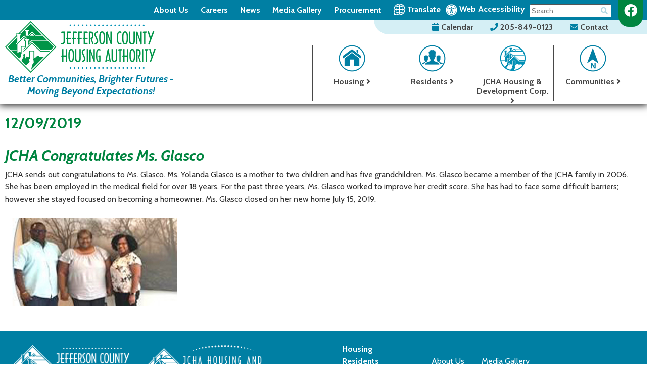

--- FILE ---
content_type: text/html; charset=UTF-8
request_url: https://www.jcha.com/news-view?id=53
body_size: 7615
content:
<!DOCTYPE html>
<html lang="en">
    <head><meta property="og:title" content="JCHA Congratulates Ms. Glasco" /><meta property="og:url" content="https://www.jcha.com/news-view?id=53" /><meta property="og:type" content="article" /><meta property="og:image" content="https://www.jcha.com/plugins/show_image.php?id=1091&type=min200" /><meta property="og:description" content="JCHA sends out congratulations to Ms. Glasco. Ms. Yolanda Glasco is a mother to two children and has five grandchildren. Ms. Glasco ..." />
		
		<script async src="https://www.googletagmanager.com/gtag/js?id=G-H8HGZ248DC"></script>
		<script>
		  window.dataLayer = window.dataLayer || [];
		  function gtag(){dataLayer.push(arguments);}
		  gtag('js', new Date());

		  gtag('config', 'G-H8HGZ248DC');
		</script>
    	
        <!-- Generated 2026-01-19 10:31:39 -->
        
        <meta charset="utf-8">
        <meta http-equiv="X-UA-Compatible" content="IE=edge">
        <meta name="viewport" content="width=device-width, initial-scale=1.0">   
		<meta name="theme-color" content="#007fa3">
        <meta property="fb:app_id" content="623428984457264" />   
         
        <title>JCHA Congratulates Ms. Glasco (12/09/2019) - News - Affordable Housing | Jefferson County Housing Authority | Jefferson County, AL</title>
                
		<link rel="apple-touch-icon" sizes="57x57" href="/templates/jcha.com/images/favicons/apple-icon-57x57.png?v=1.0.1">
		<link rel="apple-touch-icon" sizes="60x60" href="/templates/jcha.com/images/favicons/apple-icon-60x60.png?v=1.0.1">
		<link rel="apple-touch-icon" sizes="72x72" href="/templates/jcha.com/images/favicons/apple-icon-72x72.png?v=1.0.1">
		<link rel="apple-touch-icon" sizes="76x76" href="/templates/jcha.com/images/favicons/apple-icon-76x76.png?v=1.0.1">
		<link rel="apple-touch-icon" sizes="114x114" href="/templates/jcha.com/images/favicons/apple-icon-114x114.png?v=1.0.1">
		<link rel="apple-touch-icon" sizes="120x120" href="/templates/jcha.com/images/favicons/apple-icon-120x120.png?v=1.0.1">
		<link rel="apple-touch-icon" sizes="144x144" href="/templates/jcha.com/images/favicons/apple-icon-144x144.png?v=1.0.1">
		<link rel="apple-touch-icon" sizes="152x152" href="/templates/jcha.com/images/favicons/apple-icon-152x152.png?v=1.0.1">
		<link rel="apple-touch-icon" sizes="180x180" href="/templates/jcha.com/images/favicons/apple-icon-180x180.png?v=1.0.1">
		<link rel="icon" type="image/png" sizes="192x192"  href="/templates/jcha.com/images/favicons/android-icon-192x192.png?v=1.0.1">
		<link rel="icon" type="image/png" sizes="32x32" href="/templates/jcha.com/images/favicons/favicon-32x32.png?v=1.0.1">
		<link rel="icon" type="image/png" sizes="96x96" href="/templates/jcha.com/images/favicons/favicon-96x96.png?v=1.0.1">
		<link rel="icon" type="image/png" sizes="16x16" href="/templates/jcha.com/images/favicons/favicon-16x16.png?v=1.0.1">
		<meta name="msapplication-TileColor" content="#ffffff">
		<meta name="msapplication-TileImage" content="/templates/jcha.com/images/favicons/ms-icon-144x144.png?v=1.0.1">
		<meta name="theme-color" content="#ffffff">
        <link rel="shortcut icon" type="image/x-icon" href="/favicon.ico?v=1.0.1"/>

        <link rel="stylesheet" href="templates/jcha.com/css/lib.css?v=1.0.3">
        <link rel="stylesheet" href="templates/jcha.com/css/styles.css?v=3.3">
        
        <link href="https://fonts.googleapis.com/css?family=Cabin+Condensed:400,700%7CCabin:400,400i,500,700,700i" rel="stylesheet">
        <link rel="stylesheet" href="https://use.fontawesome.com/releases/v5.9.0/css/all.css">
		        
        <script src="https://ajax.googleapis.com/ajax/libs/jquery/2.2.4/jquery.min.js"></script>
                                
    <style type="text/css">
#cms_body_content a:active,
#cms_body_content a:hover,
#cms_body_content a:link,
#cms_body_content a:visited { 
	color:#000000;
}
.press_fix_height {
	display: none;
}
</style></head>
    
   	<body>
		   
		<div id="skipToContent"><a href='#interior'>Skip to Main Content</a></div>
		
				

<script>
		
	$(document).ready(function()
	{
		buildMasterMenu();
	});

	var clickedname="";
	function buildMasterMenu()
	{
		$('#mobile-menu-body').html("<li class='ease'><a href='/' class='block'>Home</a></li><li class='ease' tabindex='0' onkeypress='if(event.keyCode == 13){clickMenu(2)}' onclick='clickMenu(2)' ><span><strong>Housing <i class='fa fa-angle-right'></i></strong></span></li></ul><li class='ease' tabindex='0' onkeypress='if(event.keyCode == 13){clickMenu(9)}' onclick='clickMenu(9)' ><span><strong>Residents <i class='fa fa-angle-right'></i></strong></span></li></ul><li class='ease' tabindex='0' onkeypress='if(event.keyCode == 13){clickMenu(30)}' onclick='clickMenu(30)' ><span><strong>JCHA Housing &amp; Development Corp. <i class='fa fa-angle-right'></i></strong></span></li></ul><li class='ease'><a href='/locations'><strong>Communities</strong></a></li></ul><li class='ease'><a href='/signup'><strong>Sign Up for News</strong></a></li></ul><li class='ease'><a href='/apply-now'>Portal - Apply Now</a></li></ul><li class='ease'><a href='/landlord-portal'>Portal - Landlords</a></li></ul><li class='ease'><a href='/board-pages'>Portal - Board</a></li></ul><li class='ease'><a href='/staff-pages'>Portal - Staff</a></li></ul><li class='ease' tabindex='0' onkeypress='if(event.keyCode == 13){clickMenu(3)}' onclick='clickMenu(3)' ><span>About Us <i class='fa fa-angle-right'></i></span></li></ul><li class='ease'><a href='/calendar'>Calendar</a></li></ul><li class='ease' tabindex='0' onkeypress='if(event.keyCode == 13){clickMenu(4)}' onclick='clickMenu(4)' ><span>Careers <i class='fa fa-angle-right'></i></span></li></ul><li class='ease'><a href='/news'>News</a></li></ul><li class='ease'><a href='/media'>Media Gallery</a></li></ul><li class='ease' tabindex='0' onkeypress='if(event.keyCode == 13){clickMenu(6)}' onclick='clickMenu(6)' ><span>Procurement <i class='fa fa-angle-right'></i></span></li></ul><li class='ease'><a href='/contact'>Contact</a></li></ul>");
	}

	function buildMenu(data)
	{
		var object = data;

		console.log(data);

		var sortedArray = [];

		for(var link in object['children'])
		{
			sortedArray.push({'link':link,'name':object['children'][link]});
		}
//
//		sortedArray.sort(function(a, b) 
//		{
//		  var nameA = a.name.toUpperCase(); // ignore upper and lowercase
//		  var nameB = b.name.toUpperCase(); // ignore upper and lowercase
//		  if (nameA < nameB) {
//			return -1;
//		  }
//		  if (nameA > nameB) {
//			return 1;
//		  }
//
//		  // names must be equal
//		  return 0;
//		});

		object['children'] = sortedArray;
		var nodes ="<ul>";

		if(object['links'] != "")
		{
			var str = object['links'];
			str = str.split(">");
			nodes += "<li class='ease' onkeypress='if(event.keyCode == 13){clickMenu("+str[str.length-2]+")}' onclick='clickMenu("+str[str.length-2]+")' tabindex='0'><span> <i  class='fa fa-angle-left'></i> Back</span></li>"; 
		}
		else{
			nodes += "<li class='ease' onkeypress='if(event.keyCode == 13){clickMenu(-1)}' onclick='clickMenu(-1)' tabindex='0'><span><i  class='fa fa-angle-left'></i> Back</span></li>"; 
		}
		nodes+= "<li class='ease'><a href='/"+object['old_link']+"'>"+object['old_title']+"</a></li>"


		for(var link in object['children'])
		{
			var name = object['children'][link].name;
			if(data['sub_pages_'+object['children_id'][name]] != 0)
			{
				nodes += "<li class='ease' onkeypress='if(event.keyCode == 13){clickMenu("+object['children_id'][object['children'][link].name]+")}' onclick='clickMenu("+object['children_id'][object['children'][link].name]+")' tabindex='0'><span>"+object['children'][link].name+" <i class='fa fa-angle-right'></i></span></li>";
			}
			else
			{
				nodes += "<li class='ease'><a href='/"+object['children'][link].link+"'>"+object['children'][link].name+"</a></li>";
			}
		}
		nodes +="</ul>"
		$('#mobile-menu-body').html(nodes);

	}

	function clickMenu(clickid)
	{	
		if(clickid == 0){
			return;
		}

		if(clickid==-1){
			buildMasterMenu()
			return;
		}
		//CurrentMobileItem
		page_id = clickid;
		$.ajax({
		  url: "/ajax/ajax.php",
		  method: "POST",
		  data: { 'id' : page_id },
		  dataType: 'json'
		}).fail(function(jqXHR, textStatus){
		}).done(function(data) 
		{
			buildMenu(data);
		});
	}

</script>

<nav id="mobile-menu" class="menu push-menu-left gradient">
	<div class="close-menu" tabindex='0'><i class="fa fa-times-circle"></i></div>
	<ul  id="mobile-menu-body"></ul>
</nav>
<div style="clear:both;"></div>		
		<div id="wrapper">
			
			<div style="position:relative;box-shadow:0 0 15px 2px #000000;z-index:2;">
	<header>

		<div id="mobile-top" class="show-for-medium-down text-center">

			<div class="row">

				<div class="small-2 medium-1 columns text-center ease">
					<div id="menu-trigger" class="nav-toggler toggle-push-left" tabindex='0'>
						<div class="menu-bar"></div>
						<div class="menu-bar"></div>
						<div class="menu-bar"></div>
						<div>menu</div>
					</div>
				</div>

				<div class="small-8 medium-10 columns column-padding text-center ease">
					<a href="/">
						<img src="/templates/jcha.com/images/logos/logo.png" alt="Jefferson County Housing Authority" />
					</a>
				</div>

				<div class="small-2 medium-1 columns text-center ease">
					<div id="mobileSearchTrigger" tabindex="0" role="button" aria-label="Open the search form."><i class="fas fa-search" aria-hidden="true"></i></div>
				</div>

			</div>

			<div id="mobile-motto" class="text-center">Better Communities, Brighter Futures - <div>Moving Beyond Expectations!</div></div>

		</div>

		<div id="mobile-sticky-top" class="text-center">

			<div class="menu-trigger nav-toggler toggle-push-left2">
				<div class="menu-bar"></div>
				<div class="menu-bar"></div>
				<div class="menu-bar"></div>
				<div>menu</div>
			</div>

			<a href="/">
				<img id="sticky-mobile-logo" src="/templates/jcha.com/images/logos/sticky-mobile-logo.png" alt="Jefferson County Housing Authority"/>
			</a>

		</div>
		<script>
			var displayed = false;
			$(window).scroll(function()
			{


				if(window.scrollY > 70){
					$("#mobile-sticky-top").css("display", "block");
					if(displayed === false){
						$("#mobile-sticky-top").animate({paddingTop:25}).delay(100).animate({paddingTop:5});
						$("#mobile-sticky-top > .menu-trigger").animate({paddingTop:20}).delay(100).animate({paddingTop:0});
						displayed = true;
					}
				}
				else if(window.scrollY < 70){
					displayed = false;
					$("#mobile-sticky-top").css("display", "none");
				}
			});
		</script>

		<div id="top-row" class="row">

			<nav id="top-nav" class="bold">

				<ul class="sf-menu">
					<li><a href="/about-us" class="underlineHover block">About Us</a>
						<ul style="left:-77px; top:100%;">
							<li class="ease"><a class="block noUnderline" href="/message-from-the-ED">A Message from the Executive Director</a></li>
<li class="ease"><a class="block noUnderline" href="/admissions-and-continued-occupancy">Admissions & Continued Occupancy Policy</a></li>
<li class="ease"><a class="block noUnderline" href="/annual-plan">Annual PHA Plan</a></li>
<li class="ease"><a class="block noUnderline" href="/by-laws">Bylaws</a></li>
<li class="ease"><a class="block noUnderline" href="/careers">Careers</a></li>
<li class="ease"><a class="block noUnderline" href="/board-of-commissioners">JCHA Board of Commissioners</a></li>
<li class="ease"><a class="block noUnderline" href="/procurement">Procurement</a></li>
<li class="ease"><a class="block noUnderline" href="/residents">Residents</a></li>
<li class="ease"><a class="block noUnderline" href="/staff">Staff</a></li>
						</ul>
					</li>
					<li><a href="/careers" class="underlineHover block">Careers</a>
						<ul style="left:-85px;top:100%;">
							<li class="ease"><a class="block noUnderline" href="/assistant-property-manager">Assistant Property Manager</a></li>
<li class="ease"><a class="block noUnderline" href="/maintenance-mechanic">Maintenance Mechanic</a></li>
<li class="ease"><a class="block noUnderline" href="/property-manager">Property Manager</a></li>
						</ul>
					</li>

					<li><a href="/news" class="underlineHover block">News</a></li>
					<li><a href="/media" class="underlineHover block">Media Gallery</a></li>
					<li><a href="/procurement" class="underlineHover block">Procurement</a>
						<ul style="left:-65px;top:100%;">
							<li class="ease"><a class="block noUnderline" href="/bid-and-solicitations">Bids & Solicitations</a></li>
<li class="ease"><a class="block noUnderline" href="/procurement-forms">Forms</a></li>
<li class="ease"><a class="block noUnderline" href="/procurement-guidelines">Guidelines</a></li>
<li class="ease"><a class="block noUnderline" href="/section-3-registry">Section 3 Registry</a></li>
<li class="ease"><a class="block noUnderline" href="/vendor-registration">Vendor Registration</a></li>
						</ul>
					</li>
				</ul>

			</nav>
			
			<div id="mobileSearchRow" class="row"><form action="/search.php" name="form_search" class="relative">
	<input type="hidden" name="search" value="1" aria-hidden="true">
	<input type="text" id="search-input2" class="search-input2 query2 relative" name="query" placeholder="Search" onFocus="$('.query2').val(''); $('.search-submit2').removeAttr('disabled');" aria-label="Search this site 2" autocomplete="off">
	<button aria-label="Site Search 2" type="submit" name="submit" value="1" class="search-button2 pointer search-submit2" onclick="if($('.query2').val() == '') { return false; }"><i class="fa fa-search gray" aria-hidden="true"></i></button>
</form></div>

			<div id="translate-search">
				<div id="translate-box" class="underlineHover">
					<a href="https://translate.google.com/translate?hl=&sl=en&tl=es&u=https://www.jcha.com/site-map" target="_blank" rel="noopener" class="noUnderline">
						<svg data-name="Layer 1" xmlns="http://www.w3.org/2000/svg" viewBox="0 0 139.7 140">
						  <title>Translate-Vector</title>
						  <g>
							<path d="M69.85,0A69.94,69.94,0,0,0,0,69.85a69.12,69.12,0,0,0,9.18,34.57L.66,134.16a4.75,4.75,0,0,0,1.26,4.52A4.33,4.33,0,0,0,5,140a2.66,2.66,0,0,0,1.35-.27l29.86-8.47a73.15,73.15,0,0,0,33.63,8.43A69.85,69.85,0,1,0,69.85,0ZM18,105.21a4.14,4.14,0,0,0-.4-3.64A62.19,62.19,0,0,1,8.8,69.85a61.05,61.05,0,1,1,61.05,61,61.92,61.92,0,0,1-30.6-8.14,4.29,4.29,0,0,0-2.28-.68,2.68,2.68,0,0,0-1.34.26l-24.4,6.89Z" style="fill: #ffffff"/>
							<path d="M50.67,123.42a3.18,3.18,0,0,0,2.44,1.22,2.61,2.61,0,0,0,1.82-.61,3,3,0,0,0,.46-4.26,73.59,73.59,0,0,1-7.91-11.87H66.81v13.69a3,3,0,1,0,6.08,0V107.9H91.46a83,83,0,0,1-7.3,11.87,3.09,3.09,0,0,0,.45,4.26,2.92,2.92,0,0,0,1.83.61,3.2,3.2,0,0,0,2.44-1.22,85.25,85.25,0,0,0,9.28-15.52h11.26a3,3,0,1,0,0-6.09H100.9a92.81,92.81,0,0,0,6.7-28.92h14a3,3,0,0,0,0-6.09H107.75a79.21,79.21,0,0,0-5.94-28.92h7.61a3,3,0,1,0,0-6.09H99.07A89.17,89.17,0,0,0,89,16.27a3,3,0,1,0-4.72,3.81A73.15,73.15,0,0,1,92.22,32H72.89V18.25a3,3,0,1,0-6.08,0V32H48.24a82.29,82.29,0,0,1,7.3-11.87,3,3,0,1,0-4.72-3.81,85.25,85.25,0,0,0-9.28,15.52H30.28a3,3,0,1,0,0,6.09H38.8A92.81,92.81,0,0,0,32.1,66.8h-14a3,3,0,0,0,0,6.09H32a79.21,79.21,0,0,0,5.94,28.92H30.28a3,3,0,1,0,0,6.09H40.63A88.8,88.8,0,0,0,50.67,123.42ZM72.89,37.88H95.27a71,71,0,0,1,6.54,28.92H72.89Zm0,35h28.77a78.78,78.78,0,0,1-2.59,15.37,106.87,106.87,0,0,1-4.72,13.55H72.89ZM40.63,51.43a106.87,106.87,0,0,1,4.72-13.55H66.81V66.8H38A78.78,78.78,0,0,1,40.63,51.43ZM66.81,72.89v28.92H44.43a71,71,0,0,1-6.54-28.92Z" style="fill: #ffffff"/>
						  </g>
						</svg>
						<strong>Translate</strong>
					</a>
				</div>
				<div id="accessibilityContainer">
					<a href="/copycred#accessibility" class="underlineHover">
						<img id="web-accessibility" src="/templates/jcha.com/images/web-accessibility.svg" alt="Click here to view our accessibility page." /><strong>Web Accessibility</strong>
					</a>
				</div>
				<div id="search-box" class="hide-for-medium-down"><form action="/search.php" name="form_search">
	<input type="hidden" name="search" value="1">
	<input id="sitename" type="text" name="sitename" class="searcher" aria-label="Searcher">
	<input type="text" id="search-input" class="search-input query" name="query" placeholder="Search" onFocus="$('.query').val(''); $('.search-submit').removeAttr('disabled');" aria-label="Search This Site">
	<button type="submit" name="submit" value="1" class="search-button pointer search-submit" disabled="disabled" onclick="if($('.query').val() == '') { return false; }" aria-label="Button for searching the site"><i class="fa fa-search gray"></i></button>
</form></div>
			</div>

		</div>

		<div id="bottom-row" class="row">

			<div class="large-4 xlarge-6 columns hide-for-medium-down">
				<a href="/" class="noUnderline">
					<img src="/templates/jcha.com/images/logos/logo.png" id="desktop-logo" alt="Jefferson County Housing Authority"/>
				</a>
				<span id="motto" class="text-center">Better Communities, Brighter Futures -<br>Moving Beyond Expectations!</span>
			</div>

			<div class="large-8 xlarge-6 columns text-right">

				<div id="contact-strip">
					<span>
						<a href="/calendar" class="underlineHover">
							<i class="fa fa-calendar" aria-hidden="true"></i> Calendar
						</a>
					</span>
					<span>
						<a href="tel:205-849-0123" class="underlineHover">
							<i class="fa fa-phone" aria-hidden="true"></i> 205-849-0123						</a>
					</span>
					<span>
						<a href="/contact" class="underlineHover">
							<i class="fa fa-envelope" aria-hidden="true"></i> Contact
						</a>
					</span>
				</div>

				<nav id="bottom-nav" class="bold">

					<div class="row show-for-medium-down text-center relative">

						<div class="small-4 columns border-bottom">
							<a href="/housing" class="scale ease noUnderline block" style="padding:5px 0;">
								<img src="/templates/jcha.com/images/icons/housing-icon.png" alt="" class="blockSmall"/>
								<p style="margin:0;">Housing <i class="fas fa-angle-right" aria-hidden="true"></i></p>
							</a>
						</div>

						<div class="small-4 columns border-bottom">
							<a href="/residents" class="scale ease noUnderline border-left block" style="padding:5px 0;">
								<img src="/templates/jcha.com/images/icons/residents-icon.png" alt="" class="blockSmall"/>
								<p style="margin:0;">Residents <i class="fas fa-angle-right" aria-hidden="true"></i></p>
							</a>
						</div>

						<div class="small-4 columns">
							<a href="/locations" class="scale ease noUnderline border-left block" style="padding:5px 0;">
								<img src="/templates/jcha.com/images/icons/locations-icon.png" alt="" class="blockSmall"/>
								<p style="margin:0;">Communities <i class="fas fa-angle-right" aria-hidden="true"></i></p>
							</a>
						</div>

						<div class="small-12 columns">
							<a href="/JCHA-housing-and-development-corp" class="scale ease noUnderline block border-top-medium" style="padding:5px 0;">
								<img src="/templates/jcha.com/images/icons/dev-icon.png" alt=""/>
								<p style="margin:0;">JCHA Housing &amp; Development Corp. <i class="fas fa-angle-right" aria-hidden="true"></i></p>
							</a>
						</div>

					</div>

					<ul class="inline-list hide-for-medium-down">

						<li>
							<a href="/housing" class="noUnderline scale ease block">
								<img src="/templates/jcha.com/images/icons/housing-icon.png" alt=""/>
								<p>Housing <i class="fas fa-angle-right" aria-hidden="true"></i></p>
							</a>
						</li>

						<li>
							<a href="/residents" class="noUnderline scale ease block">
								<img src="/templates/jcha.com/images/icons/residents-icon.png" alt=""/>
								<p>Residents <i class="fas fa-angle-right" aria-hidden="true"></i></p>
							</a>
						</li>

						<li>
							<a href="/JCHA-housing-and-development-corp" class="noUnderline scale ease block">
								<img src="/templates/jcha.com/images/icons/dev-icon.png" alt=""/>
								<p style="margin-left: -1px;">JCHA Housing &amp; Development Corp. <i class="fas fa-angle-right" aria-hidden="true"></i></p>
							</a>
						</li>

						<li>
							<a href="/locations" class="noUnderline scale ease block">
								<img src="/templates/jcha.com/images/icons/locations-icon.png" alt=""/>
								<p>Communities <i class="fas fa-angle-right" aria-hidden="true"></i></p>
							</a>
						</li>

					</ul>

				</nav>

			</div>

		</div>

		<div id="social-media-ribbon" class="hide-for-medium-down">
						<a href="https://www.facebook.com/JeffersonCtyHA" target="_blank" class="facebookColor facebookLink" aria-label="Like us on Facebook" rel="noopener"><i class="fab fa-facebook scale ease" aria-hidden="true"></i></a>
														</div>

	</header>
</div>			
			<main>
			
				<div id="interior" class="siteWidth center column-padding">
<div id="cms_body_content" style="width:100%; margin-right:auto; margin-left:auto;">
	<div>
        <strong class="ptitles">
            12/09/2019        </strong>
        <br aria-hidden="true"/>
        <br aria-hidden="true"/>
        <h1 class="ptitles"><em>JCHA Congratulates Ms. Glasco</em></h1>        
    </div>
      <div class="press_fix_height"></div>
      <div class="text2"><p>JCHA sends out congratulations to Ms. Glasco. Ms. Yolanda Glasco is a mother to two children and has five grandchildren. Ms. Glasco became a member of the JCHA family in 2006. She has been employed in the medical field for over 18 years.&nbsp;For the past three years, Ms. Glasco worked to improve her credit score. She has had to face some difficult barriers; however she stayed focused on becoming a homeowner.&nbsp;Ms. Glasco closed on her new home July 15, 2019.</p>
<p><img src="/plugins/show_image.php?id=1091" alt="Ms. Glasco, Homeowner" width="350" height="185" /></p></div>
      
      </div>
</div>
			
			</main>
			
			<div style="clear:both;"></div>
			
			<footer id="footer">

	<div class="siteWidth center">
	
		<div class="row">
			
			<div class="large-5 columns ease text-center hide-for-medium-down">
				
				<div class="row">
					
					<div class="medium-6 columns column-padding ease">
						<a href="/" class="noUnderline">
							<img src="/templates/jcha.com/images/logos/logo-footer.png" alt="Jefferson County Housing Authority" class="footer-logo"/>
						</a>
					</div>
					
					<div class="medium-6 columns column-padding ease">
						<a href="/JCHA-housing-and-development-corp" class="noUnderline">
							<img src="/templates/jcha.com/images/logos/logo-jcha-footer.png" alt="JCHA Housing and Development Corp." class="footer-logo"/>
						</a>
					</div>
					
				</div>
				
				<div class="footer-motto">Better Communities, Brighter Futures - <span class="inline-block">Moving Beyond Expectations!</span></div>
				
			</div>
			
			<div class="medium-8 medium-push-2 columns ease text-center show-for-medium-down">
				
				<div class="row">
					
					<div class="medium-6 columns column-padding ease">
						<a href="/" class="noUnderline">
							<img src="/templates/jcha.com/images/logos/logo-footer.png" alt="Jefferson County Housing Authority" class="footer-logo"/>
						</a>
					</div>
					
					<div class="medium-6 columns column-padding ease">
						<a href="/JCHA-housing-and-development-corp" class="noUnderline">
							<img src="/templates/jcha.com/images/logos/logo-jcha-footer.png" alt="JCHA Housing and Development Corp." class="footer-logo"/>
						</a>
					</div>
					
				</div>
				
				<div class="footer-motto">Better Communities, Brighter Futures - <span class="inline-block">Moving Beyond Expectations!</span></div>
				
			</div>
			
			<div class="large-7 columns ease" id="footer-nav-container">
			
				<nav id="footer-nav">
					
					<div class="footerRow show-for-medium-up">
						<div class="inline-block column-padding ease">
							<a href="/housing" class="underlineHover"><strong>Housing</strong></a>
							<a href="/residents" class="underlineHover"><strong>Residents</strong></a>
							<a href="/JCHA-housing-and-development-corp" class="underlineHover"><strong>JCHA Housing &amp;<br>Development Corp.</strong></a>
							<a href="/locations" class="underlineHover space-bottom"><strong>Communities</strong></a>
						</div>
						<div class="inline-block column-padding ease">
							<a href="/about-us" class="underlineHover">About Us</a>
							<a href="/careers" class="underlineHover">Careers</a>
							<a href="/calendar" class="underlineHover">Calendar</a>
							<a href="/news" class="underlineHover">News</a>
						</div>
						<div class="inline-block column-padding ease">
							<a href="/media" class="underlineHover">Media Gallery</a>
							<a href="/procurement" class="underlineHover">Procurement</a>
							<a href="/signup" class="underlineHover">Sign Up</a>
							<a href="/contact" class="underlineHover space-bottom">Contact</a>
						</div>
						<div class="inline-block column-padding ease">
							<div><strong>Portals:</strong></div>
							<a href="/apply-now" class="underlineHover" style="display:inline-block;"><strong>Apply Now</strong></a>
							<br>
							<a href="/landlord-portal" class="underlineHover" style="display:inline-block;"><strong>Landlords</strong></a> |  
							<a href="/board-pages" class="underlineHover" style="display:inline-block;"><strong>Board</strong></a> |
							<a href="/staff-pages" class="underlineHover" style="display:inline-block;"><strong>Staff</strong></a>
						</div>
					</div>
					
					<div class="footerRow show-for-small-only">
						<div class="inline-block column-padding-right ease">
							<a href="/housing" class="underlineHover"><strong>Housing</strong></a>
							<a href="/residents" class="underlineHover"><strong>Residents</strong></a>
							<a href="/JCHA-housing-and-development-corp" class="underlineHover"><strong>JCHA Housing &amp;<br>Development Corp.</strong></a>
							<a href="/locations" class="underlineHover"><strong>Communities</strong></a>
							<div><strong>Portals:</strong></div>
							<a href="/apply-now" class="underlineHover" style="display:inline-block;"><strong>Apply Now</strong></a>
							<br>
							<a href="/landlord-portal" class="underlineHover" style="display:inline-block;"><strong>Landlords</strong></a> | 
							<a href="/board-pages" class="underlineHover" style="display:inline-block;"><strong>Board</strong></a> | 
							<a href="/staff-pages" class="underlineHover" style="display:inline-block;"><strong>Staff</strong></a>
						</div>
						<div class="inline-block column-padding-left ease">
							<a href="/about-us" class="underlineHover">About Us</a>
							<a href="/careers" class="underlineHover">Careers</a>
							<a href="/calendar" class="underlineHover">Calendar</a>
							<a href="/news" class="underlineHover">News</a>
							<a href="/media" class="underlineHover">Media Gallery</a>
							<a href="/procurement" class="underlineHover">Procurement</a>
							<a href="/signup" class="underlineHover">Sign Up</a>
							<a href="/contact" class="underlineHover">Contact</a>
						</div>
					</div>
					
				</nav>
							
			</div>
			
		</div>
		
		<div id="footer-contact" class="row text-center">
		
			<span class="blockSmall inline-block">
				<i class="fas fa-phone" aria-hidden="true"></i> <a href="tel:205-849-0123" class="underlineHover">205-849-0123</a>
			</span>
			<span id="footer-bullet" class="inline-block">&nbsp;&bull;&nbsp;</span>
			<span class="blockSmall">
				<i class="fas fa-fax" aria-hidden="true"></i> 205-849-0137			</span>
						<span class="blockSmall inline-block scale ease" id="facebook-link">
				<a href="https://www.facebook.com/JeffersonCtyHA" target="_blank" class="facebookColor facebookLink" aria-label="Like us on Facebook" rel="noopener"><i class="fab fa-facebook" aria-hidden="true"></i></a>
			</span>
						
		</div>
		
		<div id="disclaimer3" class="row">
			<div class="small-12 large-6 columns column-padding ease">
			
				<div class="footer-icons">
					<img src="/templates/jcha.com/images/icons/equal-housing-icon.png" alt="Equal Housing Opportunity">
					<img src="/templates/jcha.com/images/icons/handicap-icon.png" alt="Handicap Accessible">
					<a href="https://www.hud.gov/" aria-label="United States Department of Housing and Urban Development (HUD)" target="_blank" rel="noopener">
						<img alt="HUD logo" class='hud-logo-small' src="/templates/jcha.com/images/hud-logo.gif">
					</a>
				</div>
				<p><strong>We are an Equal Housing Opportunity Provider.</strong> We provide housing without discrimination on the basis of race, color, religion, sex, physical or mental handicap, familial status, national origin, or other protected class. To file a complaint of discrimination, write HUD Director, Office of Civil Rights, 451 7th Street S.W., Washington, D.C. 20410 or call Customer Service at (202) 708-1112 (voice) or (202) 708-1455 (TTY). HUD is an equal opportunity provider and employer. In accordance with federal law and <a href="https://www.hud.gov/" target="_blank" rel="noopener">United States Department of Housing and Urban Development (HUD)</a> policy, this institution is prohibited from discriminating on the basis of race, color,</p>
			
			</div>
			
			<div class="large-6 columns column-padding ease">
				<p>national origin, age, disability, sex or familial status.To file a complaint of discrimination, write HUD Director, Office of Civil Rights, 451 7th Street S.W., Washington, DC 20410, or call (202) 708-1112 (voice) or (202) 708-1455 (TDD).</p>
				<br>
				<p>Alabama housing discrimination complaints can be mailed to the U.S. Dept. of Housing and Urban Development, Five Points Plaza, 40 Marietta Street, 16ht Floor, Atlanta, GA 30303-2808. <a href="/fair-housing-rights">Click here for more information on your rights to fair housing</a>.</p>
			</div>
		</div>
		<div id="disclaimer2" class="row">
		
			<div class="medium-12 columns column-padding ease">
			
				<div class="footer-icons">
					<img src="/templates/jcha.com/images/icons/equal-housing-icon.png" alt="Equal Housing Opportunity">
					<img src="/templates/jcha.com/images/icons/handicap-icon.png" alt="Handicap Accessible">
					<a href="https://www.hud.gov/" target="_blank" rel="noopener"><img class='hud-logo-small' alt="HUD Logo" src="/templates/jcha.com/images/hud-logo.gif"></a>
				</div>
				<p><strong>We are an Equal Housing Opportunity Provider.</strong> We provide housing without discrimination on the basis of race, color, religion, sex, physical or mental handicap, familial status, national origin, or other protected class. To file a complaint of discrimination, write HUD Director, Office of Civil Rights, 451 7th Street S.W., Washington, D.C. 20410 or call Customer Service at (202) 708-1112 (voice) or (202) 708-1455 (TTY). HUD is an equal opportunity provider and employer.</p>
				<br>	
				<p>In accordance with federal law and <a href="https://www.hud.gov/" target="_blank" rel="noopener">United States Department of Housing and Urban Development (HUD)</a> policy, this institution is prohibited from discriminating on the basis of race, color, national origin, age, disability, sex or familial status.To file a complaint of discrimination, write HUD Director, Office of Civil Rights, 451 7th Street S.W., Washington, DC 20410, or call (202) 708-1112 (voice) or (202) 708-1455 (TDD).</p>
				<br>
				<p>Alabama housing discrimination complaints can be mailed to the U.S. Dept. of Housing and Urban Development, Five Points Plaza, 40 Marietta Street, 16ht Floor, Atlanta, GA 30303-2808. <a href="/fair-housing-rights">Click here for more information on your rights to fair housing</a>.</p>
			</div>
			
		</div>
		<div class="row" style="padding-top:10px;">
		
			<div id="copycred" class="large-8 columns ease" style="padding-top:6px;">
				<span>&copy; <a href="/copycred">2018 - 2026</a> Jefferson County Housing Authority</span><span class="pipe"> | </span><span id="siteMap"><a href="/site-map">Site Map</a></span><span class="pipe"> | </span><span><a href="/copycred#accessibility">Accessibility</a></span>
			</div>
			
			<div id="bjm-logo" class="large-4 columns ease">
				<a href="https://www.brooksjeffrey.com" target="_blank" rel="noopener" aria-label="Site Design & Hosting by Brooks Jeffrey Marketing - The National Leader in Affordable Housing Marketing">
					<img src="/templates/jcha.com/images/logos/brooks-jeffrey-logo.svg?v=1.0" alt="Site Design & Hosting by Brooks Jeffrey Marketing - The National Leader in Affordable Housing Marketing" width="240" />
				</a>
			</div>
			
		</div>
	
	</div>

</footer>			
		</div>
		
		<script src="templates/jcha.com/js/lib.js?v=2.2"></script>  
		<script src="templates/jcha.com/js/main.js?v=2.2"></script>
		
	</body>   
    
</html><!-- PROPRIETARY - reuse prohibited without written permission by Brooks-Jeffrey Marketing, Inc. -->

--- FILE ---
content_type: text/css
request_url: https://www.jcha.com/templates/jcha.com/css/styles.css?v=3.3
body_size: 5009
content:
#bottom-row,#motto,#translate-box svg,header{position:relative}#mobile-menu li:hover,#signup-button,#social-media-ribbon{color:#fff;background:#008540}#portals-box,#top-row li a{padding:10px 0}#main-body,#mobile-menu{padding:20px 0}#footer,#signup-button a:hover,#top-row{background:#007fa3}#bjm-logo,#top-row{text-align:right}#mobile-menu,#news-feed{background:#cce5ec;color:#474747}#bottom-nav,#calendar-feed,#contact-strip,#mobile-menu,#news-feed,#portals-box,body{color:#474747}#area-map,#contact-strip i,#motto{color:#007fa3}#area-map ul,#mobile-menu ul{list-style:none}#map,body{background-color:#fff}#motto,.cal-cat,.footer-motto,.galleryListDescription{font-style:italic}#lm_main_page a,#portals-box a,.google_bubble,.news-articles a{text-decoration:none}#mobile-menu .fa-angle-right,#motto,#translate-box{margin-left:10px}#legendBox img,#mobile-menu .fa-angle-left,#poll_main input[type=radio],#translate-box,.date_bubble_feed,.footer-icons img{margin-right:10px}body{font-size:16px;font-family:Cabin,Frutiger,"Frutiger Linotype",Univers,Calibri,"Gill Sans","Gill Sans MT","Myriad Pro",Myriad,"DejaVu Sans Condensed","Liberation Sans","Nimbus Sans L",Tahoma,Geneva,"Helvetica Neue",Helvetica,Arial,sans-serif;text-rendering:optimizeLegibility;-webkit-font-smoothing:antialiased;-moz-osx-font-smoothing:grayscale;min-width:320px}.sf-menu li ul li{background-color:#cce5ec;color:#474747}.sf-menu li ul li:hover{background-color:#007fa3;color:#fff}button:disabled,button:disabled:hover,button[disabled],button[disabled]:hover{opacity:.3!important;cursor:not-allowed!important}#translate-box svg{width:23px;height:23px;top:6px}#translate-box span{font-weight:700}#accessibilityContainer{display:inline;padding-right:5px;vertical-align:middle}#accessibilityContainer img{width:23px;position:relative;right:4px}#skipToContent{position:absolute;left:-1000px}.footer-icons,form#signup-for-alerts-form .bif_toggle button{float:left}a:focus{outline:#3297FD solid 2px}#rotator img,#wrapper{width:100%}#mobile-menu{font-weight:400;width:100%!important;max-width:300px!important;display:none}#area-map,#calendar-link,#contact-strip,#motto,#news-link,#portals-box a,.cal-title,.footer-motto{font-weight:700}#mobile-menu li{border-bottom:1px solid #4f6c98}#mobile-menu a,#mobile-menu span{padding:12px 0 12px 10px;text-decoration:none;display:block;cursor:pointer}#mobile-menu .fa-angle-left,#mobile-menu .fa-angle-right{font-size:22px}.close-menu{font-size:34px;padding:0 0 5px 20px;border-bottom:1px solid #000}.close-menu i,.pointer{cursor:pointer}header{z-index:3}#top-row{color:#fff;padding-right:70px}#disclaimer p,#disclaimer2 p,#disclaimer3 p,#news-feed p,#top-row input{margin:0}#top-nav ul>li{padding:0 10px}#accessibility,#search-box,#siteMap,#top-nav,#translate-box,#translate-search,.inline-block{display:inline-block}#at4-share,#at4m-mobile-container,#cboxCurrent,#cboxNext,#cboxPrevious,#cboxTitle,.searcher{display:none!important}#motto{font-size:20px;display:inline-block;top:12px}#bottom-row{background:#fff;padding:10px 30px 5px 10px}#bottom-nav{margin-top:30px}#bottom-nav li{text-align:center;width:155px;border-left:1px solid #474747;padding:0 3px 0 5px;vertical-align:top;height:111px}#bottom-nav p{margin:10px 0}#social-media-ribbon{font-size:26px;line-height:1.3;width:48px;border-bottom-left-radius:20px;border-bottom-right-radius:20px;text-align:center;padding:5px 5px 15px;position:absolute;top:0;right:8px}#area-map h4 span,#serving,#signup-button,.search_titles{font-size:20px}#search-box,#translate-box{vertical-align:bottom}#translate-box,#translate-search{position:relative;vertical-align:middle}#contact-strip{background:#d5eff5;padding:5px 100px;border-bottom-left-radius:30px;position:absolute;top:-10px;right:-70px}#contact-strip span{padding:0 15px}#rotator{z-index:-1}#signup-button{border:none;text-align:center}#signup-button a{padding:8px 20px;display:block}#portals-box{text-align:center}#footer,.facebookColor{color:#fff}#portals-box span{border-right:1px solid #474747;display:block;text-align:center;padding:0 20px}#portals-box a:hover{text-decoration:underline}#body-text{border-right:1px solid #d3d6cb}#body-text h2{font-size:26px}#body-text p{line-height:1.9}#footer{padding:10px;position:relative;z-index:4}.footer-logo{margin-top:18px}#footer-nav-container{margin-top:14px}#footer-nav .footerRow{line-height:1.5;float:right}#footer strong,#footer-nav a,.block,.date-row a{display:block}.footer-motto{font-size:16px;padding:5px 0}#footer-contact{margin:15px 0;padding:8px 0;border-top:1px solid #fff;border-bottom:1px solid #fff;font-size:20px}#disclaimer,#disclaimer2,#disclaimer3{padding-bottom:10px;border-bottom:1px solid #fff;font-family:'Cabin Condensed',sans-serif}#disclaimer2,#mobileSearchRow,.hide{display:none}.footer-icons img{display:block;margin-top:5px;width:35px}#facebook-link{margin-left:20px;font-size:26px}.facebookLink{position:relative;z-index:2}.facebookLink:before{content:" ";width:23px;height:25px;border-radius:50%;position:absolute;bottom:4px;left:1px;z-index:-1}#copycred{text-align:left}#interior{min-height:450px;padding:20px 10px}#feed-row{display:flex}#calendar-feed,#news-feed{flex:1}#news-feed{position:relative;padding:25px}.news-articles a{display:block}.news-image{background-repeat:no-repeat;background-size:cover;background-position:top}#news-1-image{width:275px;height:145px}#news-2-image,#news-3-image{width:127px;height:67px}#news-article-1{max-width:275px}#news-article-2,#news-article-3{max-width:127px;vertical-align:top}#news-article-1,#news-article-2,#news-article-3{display:inline-block;margin:0 24px}#inner-news-box{display:inline;float:right}#news-link{position:absolute;bottom:40px;right:155px}#news-feed h3{margin:5px 0!important;font-size:16px}@media (max-width:1485px){#news-article-1,#news-article-2,#news-article-3{margin:0 10px}}@media(max-width:1370px){#news-article-1,#news-article-2,#news-article-3{margin:0 2px}#news-article-2,#news-article-3,#news-link{margin-top:20px}#news-link{right:100px;position:static}#inner-news-box{width:276px;display:block;float:none;margin:0 auto}#calendar-feed li{display:block!important;width:100%}}#calendar-feed{background:#e5f2f5;padding:25px 25px 10px}.date_bubble_feed{margin-top:3px;min-width:75px;min-height:65px;text-align:center;font-weight:700;color:#fff;float:left;background-color:#007fa3;-webkit-border-radius:6px;-moz-border-radius:6px;-o-border-radius:6px;-ms-border-radius:6px;border-radius:6px}.cal-title{color:#474747}.cal-cat{color:#00708f}#calendar-link{font-size:24px;margin-top:40px;display:block}#area-map h4{color:#008540;font-size:24px;line-height:1}#area-map ul{margin:0;padding:0;line-height:1.1}#poll_main{background:#bfdfce;border-radius:12px;padding:10px 70px;margin:10px 0 10px 30px;width:100%;max-width:500px;line-height:1}.poll_answer{font-weight:500}#poll_main input{margin-bottom:0}.poll_question{margin:5px 0!important;line-height:1}.poll_vote input{background:#008540!important;margin-top:10px}.poll_vote input:hover{background:#007fa3!important}.google_bubble{font-family:Tahoma,Verdana,Segoe,sans-serif;font-size:12px;color:#575746}.galleryListItems a,.noUnderline,.noUnderlineHover:hover,.underlineHover{text-decoration:none!important}.google_bubble p{margin:5px}#map{height:200px;width:100%;border:1px solid #ccc;overflow:hidden}form#contactForm fieldset{padding:10px 5px}fieldset{border-color:#ccc}#map .gm-style-iw>div{overflow:visible!important}#map img,.row{max-width:none!important}p{margin-top:0}.galleria-image-nav-left,.galleria-image-nav-right{background-image:url(../images/classic-map.png)!important}.galleria-back-link a{color:#fff!important;opacity:1!important}.galleria-theme-classic .galleria-counter{color:#435124}.galleria-current{opacity:1!important}.galleryListItems a{display:table;width:100%;padding:1em 0;border-bottom:1px solid #999;clear:left}.tbold a,.text2 a,a{text-decoration:underline}.galleryListImage{float:left;padding-right:.5em}.galleryListTitle{font-weight:700;color:#007fa3;display:inline-block;margin-top:8px;line-height:1.2}.galleryListDescription{font-size:16px;line-height:1.2}.galleria-info-description{font-size:16px;font-style:italic;font-weight:400;line-height:1.1}.tbold,.text2{font-size:16px;line-height:1.5}#legendBox img{float:left;margin-bottom:10px;position:relative;top:4px}#legendBox span{padding:0!important}.siteWidth{max-width:1400px;width:100%}.center{margin-left:auto;margin-right:auto}.inline{display:inline}.relative{position:relative}.absolute{position:absolute}.clear{clear:both}.light{font-weight:400!important}.medium{font-weight:500!important}.bold{font-weight:700!important}.exBold{font-weight:800!important}.italic{font-style:italic!important}.uppercase{text-transform:uppercase!important}.lowercase{text-transform:lowercase!important}.capitalize{text-transform:capitalize!important}.noUnderlineHover,.underline,.underlineHover:hover{text-decoration:underline!important}#lm_main_page,.lm_sub_page{text-decoration:none!important;cursor:pointer}.inline-list{margin:0;padding:0;list-style-type:none}.inline-list li{display:inline-block;margin:0;padding:0}.main-button{padding:5px 15px;font-weight:700;background:#007fa3;color:#fff;border:none;-webkit-border-radius:5px;-moz-border-radius:5px;border-radius:5px}#submit:hover,.bif_button:hover,.bif_toggle button:hover,.main-button:hover,button[type=submit]:hover,input[type=button]:hover,input[type=submit]:hover{background:#008540}#submit,.bif_button,.bif_toggle button,button[type=submit],input[type=button],input[type=submit]{padding:5px 15px;font-weight:700;background:#007fa3;color:#fff!important;border:none}.tbold a:link,.tbold a:visited,.text2 a:link,.text2 a:visited,a{color:inherit}.search-button2,.search-input2{border:none!important;outline:0!important;box-shadow:none!important}.text2{color:#333}.tbold{font-weight:700!important}#lm_main_page,.ptitles{color:#008540;font-weight:700}.tbold a,.text2 a{color:inherit}.ptitles{font-size:30px;margin:8px 0}.subtitles{font-size:20px;color:#007fa3;font-style:italic}.search-input,.search-input2{margin-bottom:0!important;font-size:14px!important}.ease{-webkit-transition:.3s ease-in-out;-moz-transition:.3s ease-in-out;-o-transition:.3s ease-in-out;-ms-transition:.3s ease-in-out;transition:.3s ease-in-out}.scale:hover{-webkit-transform:scale(1.03);-moz-transform:scale(1.03);-o-transform:scale(1.03);-ms-transform:scale(1.03);transform:scale(1.03)}.scale-more:hover{-webkit-transform:scale(1.1);-moz-transform:scale(1.1);-o-transform:scale(1.1);-ms-transform:scale(1.1);transform:scale(1.1)}img.cboxElement{padding:0 10px;margin:10px 0 2px}img{border:0;max-width:100%;height:auto}.poll_vote_btn{-webkit-transition:.3s ease-in-out;-moz-transition:.3s ease-in-out;-o-transition:.3s ease-in-out;-ms-transition:.3s ease-in-out;transition:.3s ease-in-out;padding:5px 25px}#mobileSearchTrigger{cursor:pointer;font-size:30px;position:relative;top:13px;left:10px}.search-input2{padding:3px!important;position:relative!important;height:31px!important;color:#004c97;width:100%!important}.search-button2{color:#fff!important;padding:0;background-color:transparent!important;height:32px}.search-submit2{position:absolute;top:0;right:0;width:auto!important;padding:1px 15px!important;background:#007fa3!important;line-height:1;height:33px}#search-box{position:relative;top:1px}#search-box i{font-size:14px;color:#007fa3;position:relative;top:3px}form[name=form_search]{border:1px solid #555;background-color:#fff;-webkit-border-radius:3px;-moz-border-radius:3px;border-radius:3px;white-space:nowrap!important;margin:0}.search-button,.search-input{border:none!important;box-shadow:none!important}.search-input{padding:3px!important;position:relative!important;height:24px!important;width:160px!important;color:#007fa3}.search-button{padding:0;background-color:transparent!important}.search-submit{position:absolute;top:0;right:7px;width:auto!important;padding:0!important;background:0 0!important}.alert-buttons{background:#007fa3;min-height:106px!important;border:none}.alert-buttons:hover{transform:scale(1.03)}.ab-title{color:#fff!important;line-height:1;font-size:22px;font-weight:500}.ab-subtext{display:inline-block;color:#fff!important;line-height:1.5!important}.lm_sub_page,.sm_link{display:block;background:#cce5ec;color:#474747;border-bottom:1px solid #4f6c98}#youtube{position:relative;padding-bottom:56.25%;padding-top:50px}#youtube embed,#youtube iframe,#youtube object{position:absolute;top:0;left:0;width:100%;height:100%}#lm_container{background:#cce5ec;position:relative;z-index:1;padding-bottom:50px}#lm_main_page{display:block;padding:40px 5px 20px 30px;font-size:24px}.lm_sub_page{padding:10px 5px 10px 30px;font-weight:400;font-size:18px;line-height:1.1}.sm_link{padding:8px;text-decoration:none}.lm_sub_page:hover,.sm_link:hover{background:#008540;color:#fff}#mobileMenuUPE{padding:8px 0;color:#007fa3;border-bottom:1px solid #4f6c98}#right_nav{padding:25px 10px 10px 50px}#right_nav .ptitles{margin-bottom:25px}#translate-search{top:-2px}#translate-box{bottom:5px;display:inline-block;z-index:7}#google_translate_element{height:24px;overflow:hidden;margin:0!important;width:100%;max-width:160px}#google_translate_element select{width:100%;height:24px;margin-top:0!important;cursor:pointer;padding:0 5px}.goog-te-gadget{color:#fff!important}.goog-logo-link{background:#fff!important}select::-ms-expand{display:none}#mobile-sticky-top{display:none}@media(max-width:1465px){#motto{display:block;position:static;margin-top:0;margin-left:0;width:340px}#bottom-row{padding-top:3px}#bottom-nav{margin-top:47px}#contact-strip{top:-3px}}@media (max-width:370px){#translate-box{width:130px;margin-right:6px!important}#translate-search{padding:0 10px}#google_translate_element{width:130px}.search-input{width:130px!important}#mobile-logo{width:230px;float:right}}@media (max-width:1392px){#disclaimer3 .hud-logo-small{margin-bottom:53px}}@media (max-width:1086px){#disclaimer3 .hud-logo-small{margin-bottom:60px}}@media (max-width:40.000em){#contactContainer .column-padding{padding:0}#mobile-motto{font-size:16px!important;color:#007fa3}#servingArea{max-width:240px;margin-left:auto;margin-right:auto;margin-top:20px}#poll_main{padding:20px}#contact-strip span{padding:10px 6px}.border-left-medium{border-left:none!important}#bottom-nav img{margin-left:5px}.border-right-medium{border-right:none!important}#social-media-ribbon{padding-top:5px}#menu-trigger{top:10px}.calendar-item-ul{display:block;max-width:320px;margin:0 auto}#interior{min-height:0;padding:20px 8px}#footer-nav{padding:0;padding-right:0!important}#footer-nav a{margin:8px 0}#footer-bullet{display:none!important}.blockSmall{display:block!important}#facebook-link{margin-left:0}.space-bottom{margin-bottom:10px}#feed-row{display:block}#calendar-feed,#news-feed{flex:none}#contact-form{padding:10px}.alert-buttons{margin:10px 0!important}#footer-nav .footerRow{max-width:320px!important}#area-map{position:relative}#area-map img{float:left;width:160px}#area-map h4{position:absolute;right:9px;top:72px}.pipe{display:none}#accessibility,#siteMap{display:block;margin:12px 0}.blockSmall{margin:0 auto!important}}@media (max-width:64.000em){#mobile-motto,#mobile-top{color:#007fa3;font-weight:700}#menu-trigger,#mobileSearchTrigger i{cursor:pointer}#mobile-top,#right_nav{padding:10px}#contact-strip,#footer{position:static}#bjm-logo,#footer-nav{margin-top:20px}#bjm-logo,#contact-strip,#copycred,#top-row,.footer-icons{text-align:center}#bottom-nav p,#mobile-motto div,.footer-icons img{display:inline-block}#desktop-logo,#disclaimer3,#footer-logo-desktop,#hud-logo-large,#top-nav,.menu-space,.pipe{display:none}#accessibility,#disclaimer2,#footer-logo-mobile,#siteMap{display:block}#mobile-motto{font-size:20px;font-style:italic}#mobileSearchRow{padding:5px 0;background:#007fa3}#mobileSearchTrigger{color:#007fa3;font-size:30px;position:relative;top:8px}#translate-box{bottom:0}#translate-box svg{position:relative;top:4px}#poll_main{width:100%;max-width:none;border-radius:0;margin-left:0;margin-right:0;margin-top:25px}#calendar-link{margin-top:0}.pad-top{padding-top:0!important}#bottom-nav img{width:25px}#bottom-nav div{margin:0!important}#main-body figure,.footer-icons img{margin-bottom:20px}.border-left,.border-left-medium{border-left:1px solid #474747}.border-top,.border-top-medium{border-top:1px solid #474747}#interior{min-height:300px}#top-row{padding:10px 0 5px}#search-box,#translate-box{margin-bottom:5px}#mobile-top{position:relative}#contact-strip{right:0;top:0;padding:15px 0;border-radius:0}#mobile-sticky-top{padding:10px;color:#fff;position:fixed;display:none;background-color:rgba(0,127,163,.9);z-index:10;width:100%;left:0;top:0;-webkit-box-shadow:0 0 10px 0 #000;-moz-box-shadow:0 0 10px 0 #000;box-shadow:0 0 10px 0 #000}#sticky-mobile-logo{float:right;position:relative;top:6px}#menu-trigger,.share-button{position:relative;top:10px}#mobile-sticky-top>.nav-toggler{width:40px;color:#fff;float:left;margin-top:10px}#mobile-sticky-top>.nav-toggler>.menu-bar{background-color:#fff}#menu-trigger{width:40px}.menu-bar{height:5px;background:#007fa3;margin-top:4px}#body-text{border:none}#bottom-row{padding:0}#bottom-nav{margin:0}#portals-box h3{padding-top:55px}#calendar-feed,#news-feed{padding:20px}#news-article-2{margin-right:12px}#disclaimer strong{display:block;margin-bottom:10px}#disclaimer p{margin:10px 0}#footer-nav{float:none;text-align:left}.footer-icons{float:none}#footer-nav .footerRow{float:none;margin-left:auto;margin-right:auto;max-width:590px}}@media screen and (min-width:64.000em) and (max-width:90.000em){#poll_main{max-width:465px}#footer-nav{float:none}}@media (max-width:90.000em) and (min-width:120.000em){#mobile-sticky-top{display:none!important}}@media (max-width:120.000em) and (min-width:90.000em){#mobile-sticky-top{display:none!important}}@media only screen and (max-width:49.375em),(max-device-width:48em){table,tbody,td,th,thead,tr{width:100%!important;height:auto!important;display:block}table{padding-bottom:1em}td{border:none;position:relative;padding:2% 0 2% 1%!important;text-align:center!important}td:before{position:absolute;top:6px;left:6px;width:45%;padding-right:10px;white-space:nowrap}td:after{content:" ";clear:both}}@media print{#area-map,#calendar-feed,#children_pages_button,#news-feed,#optionsToggler,#poll_main,#portals-box,#rotator,#signup-box,#signup-button,.addthisevent-drop,.main-button,.map-box,footer,header{display:none!important}}

--- FILE ---
content_type: application/javascript
request_url: https://www.jcha.com/templates/jcha.com/js/main.js?v=2.2
body_size: 1108
content:
$(document).ready(function(){"use strict";var e;function i(){e&&clearTimeout(e),e=setTimeout(function(){if(jQuery("#cboxOverlay").is(":visible")){var e=!1;$(".cboxPhoto").height()>0&&($(".cboxPhoto").height()>$(window).innerHeight()?$(".cboxPhoto").width()>$(window).innerWidth()?(jQuery.colorbox.resize({height:"95%",width:"95%"}),e=!0):(jQuery.colorbox.resize({height:"95%"}),e=!0):($(".cboxPhoto").width()>$(window).innerWidth()&&jQuery.colorbox.resize({width:"95%"}),e=!0)),!0==e?($("#colorbox").css("top",$(window).innerHeight()/2-$(".cboxPhoto").height()/2),$("#colorbox").css("left",$(window).innerWidth()/2-$(".cboxPhoto").width()/2)):jQuery.colorbox.resize({height:"95%",width:"95%"})}},300)}$('img[src*="show_image"]').not('a img[src*="show_image"], .nocolor').colorbox({maxWidth:"95%",maxHeight:"95%",fixed:!0,photo:!0,rel:"cbox",href:function(){return $(this).attr("src")}}).css("cursor","pointer"),$("#mobileSearchTrigger").click(function(){$("#mobileSearchRow").slideToggle("slow"),$("#search-input2").focus()}),document.querySelector("#mobileSearchTrigger").addEventListener("keypress",function(e){13===e.keyCode&&($("#mobileSearchRow").slideToggle("slow"),$("#search-input2").focus())}),jQuery(window).resize(i),window.addEventListener("orientationchange",i,!1),$(".youtube object").replaceWith(function(){var e=$(this).attr("data"),i="";return'<iframe title="'+(i=$(this).attr("title")?$(this).attr("title"):"YouTube Video Player")+'" width="100%" height="390" src="'+(e=e.substring(0,e.indexOf("&")))+'?wmode=opaque&rel=0" frameborder="0" allowfullscreen></iframe>'}),$("iframe.embed-responsive-item").replaceWith(function(){var e=$(this).attr("src"),i="";return'<iframe title="'+(i=$(this).attr("title")?$(this).attr("title"):"YouTube Video Player")+'" width="100%" height="390" src="'+e+'?wmode=opaque&rel=0" frameborder="0" allowfullscreen></iframe>'}),$("ul.sf-menu").superfish({speed:"normal",speedOut:"normal"}),$("#lm_container").css("min-height",$("#right_nav").height()+269),setTimeout(function(){$(".goog-te-combo").attr("aria-label","Translate Language"),$(".goog-logo-link").css("display","none !important")},1e3),(1025>$(window).width()||$("#mobile-sticky-top").is(":visible"))&&$("#accessibility").length&&$("html, body").animate({scrollTop:$("#accessibility").offset().top-125},10)});var widthiness=$(window).width();$(window).bind("resize orientationchange",function(){$(window).width()!=widthiness&&(widthiness=$(window).width(),$("#mobileSearchRow").slideUp(),$("#mobile-nav").slideUp(),$("#mobileDropdown").slideUp(),$("#upe_drop").slideUp(),$("#lm_container").css("min-height",$("#right_nav").height()+269)),$(window).width()>1025&&($("#mobile-menu").hide(),$(".mask").hide(),$("body").removeClass("pml-open"),$("#wrapper").css("right",0))});

--- FILE ---
content_type: application/javascript
request_url: https://www.jcha.com/templates/jcha.com/js/lib.js?v=2.2
body_size: 6867
content:
!function(e,t,i){var o,n,s,r,a,l,h,d,c,u,p,f,g,m,v,w,y,b,_,x,C,S,k,T,E,L,q,H,I,P,W,U,D,B={html:!1,photo:!1,iframe:!1,inline:!1,transition:"elastic",speed:300,fadeOut:300,width:!1,initialWidth:"600",innerWidth:!1,maxWidth:!1,height:!1,initialHeight:"450",innerHeight:!1,maxHeight:!1,scalePhotos:!0,scrolling:!0,opacity:.9,preloading:!0,className:!1,overlayClose:!0,escKey:!0,arrowKey:!0,top:!1,bottom:!1,left:!1,right:!1,fixed:!1,data:void 0,closeButton:!0,fastIframe:!0,open:!1,reposition:!0,loop:!0,slideshow:!1,slideshowAuto:!0,slideshowSpeed:2500,slideshowStart:"start slideshow",slideshowStop:"stop slideshow",photoRegex:/\.(gif|png|jp(e|g|eg)|bmp|ico|webp|jxr|svg)((#|\?).*)?$/i,retinaImage:!1,retinaUrl:!1,retinaSuffix:"@2x.$1",current:"image {current} of {total}",previous:"previous",next:"next",close:"close",xhrError:"This content failed to load.",imgError:"This image failed to load.",returnFocus:!0,trapFocus:!0,onOpen:!1,onLoad:!1,onComplete:!1,onCleanup:!1,onClosed:!1,rel:function(){return this.rel},href:function(){return e(this).attr("href")},title:function(){return this.title},createImg:function(){var t=new Image,i=e(this).data("cbox-img-attrs");return"object"==typeof i&&e.each(i,function(e,i){t[e]=i}),t},createIframe:function(){var i=t.createElement("iframe"),o=e(this).data("cbox-iframe-attrs");return"object"==typeof o&&e.each(o,function(e,t){i[e]=t}),"frameBorder"in i&&(i.frameBorder=0),"allowTransparency"in i&&(i.allowTransparency="true"),i.name=new Date().getTime(),i.allowFullscreen=!0,i}},A="colorbox",O="cbox",K=O+"Element",N=O+"_open",R=O+"_load",F=O+"_complete",j=O+"_cleanup",M=O+"_closed",z=O+"_purge",G=e("<a/>"),Q=0,J={};function V(i,o,n){var s=t.createElement(i);return o&&(s.id=O+o),n&&(s.style.cssText=n),e(s)}function X(){return i.innerHeight?i.innerHeight:e(i).height()}function Y(e){return e.find('a[href], area[href], input:not([disabled]), select:not([disabled]), textarea:not([disabled]), button:not([disabled]), [tabindex="0"]')}function Z(e){return Y(e).first()}function ee(e){return Y(e).last()}function et(t,i){i!==Object(i)&&(i={}),this.cache={},this.el=t,this.value=function(t){var o;return void 0===this.cache[t]&&(void 0!==(o=e(this.el).attr("data-cbox-"+t))?this.cache[t]=o:void 0!==i[t]?this.cache[t]=i[t]:void 0!==B[t]&&(this.cache[t]=B[t])),this.cache[t]},this.get=function(t){var i=this.value(t);return e.isFunction(i)?i.call(this.el,this):i}}function ei(e){var t=c.length,i=(L+e)%t;return i<0?t+i:i}function eo(e,t){return Math.round((/%/.test(e)?("x"===t?u.width():X())/100:1)*parseInt(e,10))}function en(e,t){return e.get("photo")||e.get("photoRegex").test(t)}function es(e,t){return e.get("retinaUrl")&&i.devicePixelRatio>1?t.replace(e.get("photoRegex"),e.get("retinaSuffix")):t}function er(e){er.str!==e&&(n.add(o).removeClass(er.str).addClass(e),er.str=e)}function ea(i){e(t).trigger(i),G.triggerHandler(i)}var el=function(){var e,t,i=O+"Slideshow_",o="click."+O;function s(){clearTimeout(t)}function r(){(C.get("loop")||c[L+1])&&(s(),t=setTimeout(U.next,C.get("slideshowSpeed")))}function a(){w.html(C.get("slideshowStop")).attr("aria-label",C.get("slideshowStop")).unbind(o).one(o,l),G.bind(F,r).bind(R,s),n.removeClass(i+"off").addClass(i+"on")}function l(){s(),G.unbind(F,r).unbind(R,s),w.html(C.get("slideshowStart")).attr("aria-label",C.get("slideshowStart")).unbind(o).one(o,function(){U.next(),a()}),n.removeClass(i+"on").addClass(i+"off")}function h(){e=!1,w.attr("aria-hidden","true").hide(),s(),G.unbind(F,r).unbind(R,s),n.removeClass(i+"off "+i+"on")}return function(){e?C.get("slideshow")||(G.unbind(j,h),h()):C.get("slideshow")&&c[1]&&(e=!0,G.one(j,h),C.get("slideshowAuto")?a():l(),w.attr("aria-hidden","false").show())}}();function eh(t){var s;if(!P){if(s=e(t).data(A),u=(C=new et(t,s)).get("rel"),L=0,u&&!1!==u&&"nofollow"!==u?-1===(L=(c=e("."+K).filter(function(){var t=e.data(this,A);return new et(this,t).get("rel")===u})).index(C.el))&&(L=(c=c.add(C.el)).length-1):c=e(C.el),!H){H=I=!0,er(C.get("className")),n.css({visibility:"hidden",display:"block",opacity:""}).attr("aria-hidden","true"),p=V("div","LoadedContent","width:0; height:0; overflow:hidden; visibility:hidden"),r.css({width:"",height:""}).append(p),S=a.height()+d.height()+r.outerHeight(!0)-r.height(),k=l.width()+h.width()+r.outerWidth(!0)-r.width(),T=p.outerHeight(!0),E=p.outerWidth(!0);var u,v=eo(C.get("initialWidth"),"x"),w=eo(C.get("initialHeight"),"y"),y=C.get("maxWidth"),b=C.get("maxHeight");C.w=Math.max((!1!==y?Math.min(v,eo(y,"x")):v)-E-k,0),C.h=Math.max((!1!==b?Math.min(w,eo(b,"y")):w)-T-S,0),p.css({width:"",height:C.h}),U.position(),ea(N),C.get("onOpen"),x.add(m).hide(),n.attr("aria-hidden","false"),C.get("returnFocus")&&G.one(M,function(){e(C.el).focus()})}var D=parseFloat(C.get("opacity"));o.css({opacity:D==D?D:"",cursor:C.get("overlayClose")?"pointer":"",visibility:"visible"}).show(),C.get("closeButton")?_.html(C.get("close")).attr("aria-hidden","false").appendTo(r):_.appendTo("<div/>"),function t(){var o,n,s,r=U.prep,a=++Q;if(I=!0,q=!1,ea(z),ea(R),C.get("onLoad"),C.h=C.get("height")?eo(C.get("height"),"y")-T-S:C.get("innerHeight")&&eo(C.get("innerHeight"),"y"),C.w=C.get("width")?eo(C.get("width"),"x")-E-k:C.get("innerWidth")&&eo(C.get("innerWidth"),"x"),C.mw=C.w,C.mh=C.h,C.get("maxWidth")&&(C.mw=eo(C.get("maxWidth"),"x")-E-k,C.mw=C.w&&C.w<C.mw?C.w:C.mw),C.get("maxHeight")&&(C.mh=eo(C.get("maxHeight"),"y")-T-S,C.mh=C.h&&C.h<C.mh?C.h:C.mh),o=C.get("href"),W=setTimeout(function(){g.show()},100),C.get("inline")){var l=e(o).eq(0);s=e("<div>").hide().insertBefore(l),G.one(z,function(){s.replaceWith(l)}),r(l)}else C.get("iframe")?r(" "):C.get("html")?r(C.get("html")):en(C,o)?(o=es(C,o),e(q=C.get("createImg")).addClass(O+"Photo").bind("error."+O,function(){r(V("div","Error").html(C.get("imgError")))}).one("load",function(){a===Q&&setTimeout(function(){var t;C.get("retinaImage")&&i.devicePixelRatio>1&&(q.height=q.height/i.devicePixelRatio,q.width=q.width/i.devicePixelRatio),C.get("scalePhotos")&&(n=function(){q.height-=q.height*t,q.width-=q.width*t},C.mw&&q.width>C.mw&&(t=(q.width-C.mw)/q.width,n()),C.mh&&q.height>C.mh&&(t=(q.height-C.mh)/q.height,n())),C.h&&(q.style.marginTop=Math.max(C.mh-q.height,0)/2+"px"),c[1]&&(C.get("loop")||c[L+1])&&(q.style.cursor="pointer",e(q).bind("click."+O,function(){U.next()})),q.style.width=q.width+"px",q.style.height=q.height+"px",r(q)},1)}),q.src=o):o&&f.load(o,C.get("data"),function(t,i){a===Q&&r("error"===i?V("div","Error").html(C.get("xhrError")):e(this).contents())})}()}}function ed(){n||(D=!1,u=e(i),n=V("div").attr({id:A,class:!1===e.support.opacity?O+"IE":"",role:"dialog","aria-hidden":"true","aria-describedby":"cboxCurrent"}).hide(),o=V("div","Overlay").hide(),g=e([V("div","LoadingOverlay")[0],V("div","LoadingGraphic")[0]]),s=V("div","Wrapper"),r=V("div","Content").append(m=V("div","Title").attr("aria-live","polite"),v=V("div","Current"),b=e('<button type="button">previous</button>').attr({id:O+"Previous","aria-hidden":"true"}),y=e('<button type="button">next</button>').attr({id:O+"Next","aria-hidden":"true"}),w=e('<button type="button">start slideshow</button>').attr({id:O+"Slideshow","aria-hidden":"true"}),g),_=e('<button type="button">close</button>').attr({id:O+"Close","aria-hidden":"true"}),s.append(V("div").append(V("div","TopLeft"),a=V("div","TopCenter"),V("div","TopRight")),V("div",!1,"clear:left").append(l=V("div","MiddleLeft"),r,h=V("div","MiddleRight")),V("div",!1,"clear:left").append(V("div","BottomLeft"),d=V("div","BottomCenter"),V("div","BottomRight"))).find("div div").css({float:"left"}),f=V("div",!1,"position:absolute; width:9999px; visibility:hidden; display:none; max-width:none;"),x=y.add(b).add(v).add(w)),t.body&&!n.parent().length&&e(t.body).append(o,n.append(s,f))}!e[A]&&(e(ed),(U=e.fn[A]=e[A]=function(i,s){var r,a=this;return i=i||{},e.isFunction(a)&&(a=e("<a/>"),i.open=!0),a[0]&&(ed(),function i(){function s(e){e.which>1||e.shiftKey||e.altKey||e.metaKey||e.ctrlKey||(e.preventDefault(),eh(this))}return!!n&&(D||(D=!0,y.click(function(){U.next()}),b.click(function(){U.prev()}),_.click(function(){U.close()}),o.click(function(){C.get("overlayClose")&&U.close()}),e(t).bind("keydown."+O,function(e){var i=e.keyCode;H&&C.get("escKey")&&27===i&&(e.preventDefault(),U.close()),H&&C.get("arrowKey")&&c[1]&&!e.altKey&&(37===i?(e.preventDefault(),b.click()):39===i&&(e.preventDefault(),y.click())),H&&C.get("trapFocus")&&9===i&&(1===Y(n).length?e.preventDefault():e.shiftKey?t.activeElement===Z(n)[0]&&(e.preventDefault(),ee(n).focus()):t.activeElement===ee(n)[0]&&(e.preventDefault(),Z(n).focus()))}),e.isFunction(e.fn.on)?e(t).on("click."+O,"."+K,s):e("."+K).live("click."+O,s)),!0)}()&&(s&&(i.onComplete=s),a.each(function(){var t=e.data(this,A)||{};e.data(this,A,e.extend(t,i))}).addClass(K),(r=new et(a[0],i)).get("open")&&eh(a[0]))),a}).position=function(t,i){var o,c,p,f=0,g=0,m=n.offset();function v(){a[0].style.width=d[0].style.width=r[0].style.width=parseInt(n[0].style.width,10)-k+"px",r[0].style.height=l[0].style.height=h[0].style.height=parseInt(n[0].style.height,10)-S+"px"}if(u.unbind("resize."+O),n.css({top:-9e4,left:-9e4}),c=u.scrollTop(),p=u.scrollLeft(),C.get("fixed")?(m.top-=c,m.left-=p,n.css({position:"fixed"})):(f=c,g=p,n.css({position:"absolute"})),!1!==C.get("right")?g+=Math.max(u.width()-C.w-E-k-eo(C.get("right"),"x"),0):!1!==C.get("left")?g+=eo(C.get("left"),"x"):g+=Math.round(Math.max(u.width()-C.w-E-k,0)/2),!1!==C.get("bottom")?f+=Math.max(X()-C.h-T-S-eo(C.get("bottom"),"y"),0):!1!==C.get("top")?f+=eo(C.get("top"),"y"):f+=Math.round(Math.max(X()-C.h-T-S,0)/2),n.css({top:m.top,left:m.left,visibility:"visible"}).attr("aria-hidden","false"),s[0].style.width=s[0].style.height="9999px",o={width:C.w+E+k,height:C.h+T+S,top:f,left:g},t){var w=0;e.each(o,function(e){if(o[e]!==J[e]){w=t;return}}),t=w}J=o,t||n.css(o),n.dequeue().animate(o,{duration:t||0,complete:function(){v(),I=!1,s[0].style.width=C.w+E+k+"px",s[0].style.height=C.h+T+S+"px",C.get("reposition")&&setTimeout(function(){u.bind("resize."+O,U.position)},1),e.isFunction(i)&&i()},step:v})},U.resize=function(e){var t;H&&((e=e||{}).width&&(C.w=eo(e.width,"x")-E-k),e.innerWidth&&(C.w=eo(e.innerWidth,"x")),p.css({width:C.w}),e.height&&(C.h=eo(e.height,"y")-T-S),e.innerHeight&&(C.h=eo(e.innerHeight,"y")),e.innerHeight||e.height||(t=p.scrollTop(),p.css({height:"auto"}),C.h=p.height()),p.css({height:C.h}),t&&p.scrollTop(t),U.position("none"===C.get("transition")?0:C.get("speed")))},U.prep=function(i){if(H){var o,s="none"===C.get("transition")?0:C.get("speed");p.remove(),(p=V("div","LoadedContent").append(i)).hide().appendTo(f.show()).css({width:(C.w=C.w||p.width(),C.w=C.mw&&C.mw<C.w?C.mw:C.w,C.w),overflow:C.get("scrolling")?"auto":"hidden"}).css({height:(C.h=C.h||p.height(),C.h=C.mh&&C.mh<C.h?C.mh:C.h,C.h)}).prependTo(r),f.hide(),e(q).css({float:"none"}),er(C.get("className")),o=function(){var i,o,r=c.length;function a(){!1===e.support.opacity&&n[0].style.removeAttribute("filter")}H&&(o=function(){clearTimeout(W),g.hide(),ea(F),C.get("onComplete")},m.html(C.get("title")).show(),p.show(),r>1?("string"==typeof C.get("current")&&v.html(C.get("current").replace("{current}",L+1).replace("{total}",r)).attr("aria-live","polite").show(),y[($showNext=C.get("loop")||L<r-1)?"show":"hide"]().html(C.get("next")).attr("aria-hidden",$showNext?"false":"true"),b[($showPrev=C.get("loop")||L)?"show":"hide"]().html(C.get("previous")).attr("aria-hidden",$showPrev?"false":"true"),b.is(":focus")||y.is(":focus")||_.is(":focus")||($showPrev?b.focus():$showNext?y.focus():_.focus()),el(),C.get("preloading")&&e.each([ei(-1),ei(1)],function(){var i,o=c[this],n=new et(o,e.data(o,A)),s=n.get("href");s&&en(n,s)&&(s=es(n,s),(i=t.createElement("img")).src=s)})):x.hide(),C.get("iframe")?(i=C.get("createIframe"),C.get("scrolling")||(i.scrolling="no"),e(i).attr({src:C.get("href"),class:O+"Iframe"}).one("load",o).appendTo(p),G.one(z,function(){i.src="//about:blank"}),C.get("fastIframe")&&e(i).trigger("load")):o(),"fade"===C.get("transition")?n.fadeTo(s,1,a):a())},"fade"===C.get("transition")?n.fadeTo(s,0,function(){U.position(0,o)}):U.position(s,o)}},U.next=function(){!I&&c[1]&&(C.get("loop")||c[L+1])&&eh(c[L=ei(1)])},U.prev=function(){!I&&c[1]&&(C.get("loop")||L)&&eh(c[L=ei(-1)])},U.close=function(){H&&!P&&(P=!0,H=!1,ea(j),C.get("onCleanup"),u.unbind("."+O),o.fadeTo(C.get("fadeOut")||0,0),n.stop().fadeTo(C.get("fadeOut")||0,0,function(){n.hide().attr("aria-hidden","true"),o.hide(),ea(z),p.remove(),setTimeout(function(){P=!1,ea(M),C.get("onClosed")},1)}))},U.remove=function(){n&&(n.stop(),e[A].close(),n.stop(!1,!0).remove(),o.remove(),P=!1,n=null,e("."+K).removeData(A).removeClass(K),e(t).unbind("click."+O).unbind("keydown."+O))},U.element=function(){return e(C.el)},U.settings=B)}(jQuery,document,window),function(e){"use strict";function t(e){return RegExp("(^|\\s+)"+e+"(\\s+|$)")}function i(e,t){(o(e,t)?s:n)(e,t)}"classList"in document.documentElement?(o=function(e,t){return e.classList.contains(t)},n=function(e,t){e.classList.add(t)},s=function(e,t){e.classList.remove(t)}):(o=function(e,i){return t(i).test(e.className)},n=function(e,t){o(e,t)||(e.className=e.className+" "+t)},s=function(e,i){e.className=e.className.replace(t(i)," ")});var o,n,s,r={hasClass:o,addClass:n,removeClass:s,toggleClass:i,has:o,add:n,remove:s,toggle:i};"function"==typeof define&&define.amd?define(r):e.classie=r}(window),function(e){"use strict";var t,i,o,n,s,r,a,l,h,d,c,u,p,f,g,m=(o={bcClass:"sf-breadcrumb",menuClass:"sf-js-enabled",anchorClass:"sf-with-ul",menuArrowClass:"sf-arrows"},n=((t=/iPhone|iPad|iPod/i.test(navigator.userAgent))&&e(window).load(function(){e("body").children().on("click",e.noop)}),t),s="behavior"in(i=document.documentElement.style)&&"fill"in i&&/iemobile/i.test(navigator.userAgent),r=function(e,t){var i=o.menuClass;t.cssArrows&&(i+=" "+o.menuArrowClass),e.toggleClass(i)},a=function(e){e.children("a").toggleClass(o.anchorClass)},l=function(e){var t=e.css("ms-touch-action");t="pan-y"===t?"auto":"pan-y",e.css("ms-touch-action",t)},h=function(t,i){var o="li:has("+i.popUpSelector+")";e.fn.hoverIntent&&!i.disableHI?t.hoverIntent(c,u,o):t.on("mouseenter.superfish",o,c).on("mouseleave.superfish",o,u);var r="MSPointerDown.superfish";n||(r+=" touchend.superfish"),s&&(r+=" mousedown.superfish"),t.on("focusin.superfish","li",c).on("focusout.superfish","li",u).on(r,"a",i,d)},d=function(t){var i=e(this),o=i.siblings(t.data.popUpSelector);o.length>0&&o.is(":hidden")&&(i.one("click.superfish",!1),"MSPointerDown"===t.type?i.trigger("focus"):e.proxy(c,i.parent("li"))())},c=function(){var t=e(this),i=g(t);clearTimeout(i.sfTimer),t.siblings().superfish("hide").end().superfish("show")},u=function(){var t=e(this),i=g(t);n?e.proxy(p,t,i)():(clearTimeout(i.sfTimer),i.sfTimer=setTimeout(e.proxy(p,t,i),i.delay))},p=function(t){t.retainPath=e.inArray(this[0],t.$path)>-1,this.superfish("hide"),!this.parents("."+t.hoverClass).length&&(t.onIdle.call(f(this)),t.$path.length&&e.proxy(c,t.$path)())},f=function(e){return e.closest("."+o.menuClass)},g=function(e){return f(e).data("sf-options")},{hide:function(t){if(this.length){var i=g(this);if(!i)return this;var o=!0===i.retainPath?i.$path:"",n=this.find("li."+i.hoverClass).add(this).not(o).removeClass(i.hoverClass).children(i.popUpSelector),s=i.speedOut;t&&(n.show(),s=0),i.retainPath=!1,i.onBeforeHide.call(n),n.stop(!0,!0).animate(i.animationOut,s,function(){var t=e(this);i.onHide.call(t)})}return this},show:function(){var e=g(this);if(!e)return this;var t=this.addClass(e.hoverClass).children(e.popUpSelector);return e.onBeforeShow.call(t),t.stop(!0,!0).animate(e.animation,e.speed,function(){e.onShow.call(t)}),this},destroy:function(){return this.each(function(){var t,i=e(this),n=i.data("sf-options");if(!n)return!1;t=i.find(n.popUpSelector).parent("li"),clearTimeout(n.sfTimer),r(i,n),a(t),l(i),i.off(".superfish").off(".hoverIntent"),t.children(n.popUpSelector).attr("style",function(e,t){return t.replace(/display[^;]+;?/g,"")}),n.$path.removeClass(n.hoverClass+" "+o.bcClass).addClass(n.pathClass),i.find("."+n.hoverClass).removeClass(n.hoverClass),n.onDestroy.call(i),i.removeData("sf-options")})},init:function(t){return this.each(function(){var i=e(this);if(i.data("sf-options"))return!1;var n,s,d=e.extend({},e.fn.superfish.defaults,t),c=i.find(d.popUpSelector).parent("li");d.$path=(n=i,s=d,n.find("li."+s.pathClass).slice(0,s.pathLevels).addClass(s.hoverClass+" "+o.bcClass).filter(function(){return e(this).children(s.popUpSelector).hide().show().length}).removeClass(s.pathClass)),i.data("sf-options",d),r(i,d),a(c),l(i),h(i,d),c.not("."+o.bcClass).superfish("hide",!0),d.onInit.call(this)})}});e.fn.superfish=function(t,i){return m[t]?m[t].apply(this,Array.prototype.slice.call(arguments,1)):"object"!=typeof t&&t?e.error("Method "+t+" does not exist on jQuery.fn.superfish"):m.init.apply(this,arguments)},e.fn.superfish.defaults={popUpSelector:"ul,.sf-mega",hoverClass:"sfHover",pathClass:"overrideThisToUse",pathLevels:1,delay:800,animation:{opacity:"show"},animationOut:{opacity:"hide"},speed:"normal",speedOut:"fast",cssArrows:!0,disableHI:!1,onInit:e.noop,onBeforeShow:e.noop,onShow:e.noop,onBeforeHide:e.noop,onHide:e.noop,onIdle:e.noop,onDestroy:e.noop},e.fn.extend({hideSuperfishUl:m.hide,showSuperfishUl:m.show})}(jQuery),$(document).ready(function(){var e,t,i,o,n,s;window,i=document.body,o=document.createElement("div"),n=(document.querySelector(".toggle-slide-left"),document.querySelector(".toggle-slide-right"),document.querySelector(".toggle-slide-top"),document.querySelector(".toggle-slide-bottom"),document.querySelector(".toggle-push-left")),s=document.querySelector(".toggle-push-left2"),document.querySelector(".toggle-push-right"),document.querySelector(".toggle-push-top"),document.querySelector(".toggle-push-bottom"),document.querySelector(".slide-menu-left"),document.querySelector(".slide-menu-right"),document.querySelector(".slide-menu-top"),document.querySelector(".slide-menu-bottom"),document.querySelector(".push-menu-left"),document.querySelector(".push-menu-right"),document.querySelector(".push-menu-top"),document.querySelector(".push-menu-bottom"),o.className="mask",n.addEventListener("click",function(){$("#mobile-menu").show(),classie.add(i,"pml-open"),document.body.appendChild(o),$(".mask").show(),$("#wrapper").css("right","-300px"),t="pml-open",$(".close-menu").focus()}),n.addEventListener("keypress",function(e){13===e.keyCode&&($("#mobile-menu").show(),classie.add(i,"pml-open"),document.body.appendChild(o),$(".mask").show(),$("#wrapper").css("right","-300px"),t="pml-open",$(".close-menu").focus())}),s.addEventListener("click",function(){$("#mobile-menu").show(),classie.add(i,"pml-open"),document.body.appendChild(o),$(".mask").show(),$("#wrapper").css("right","-300px"),t="pml-open",$(".close-menu").focus()}),s.addEventListener("keypress",function(e){13===e.keyCode&&($("#mobile-menu").show(),classie.add(i,"pml-open"),document.body.appendChild(o),$(".mask").show(),$("#wrapper").css("right","-300px"),t="pml-open",$(".close-menu").focus())}),null!==document.querySelector("#children_pages_button")&&document.querySelector("#children_pages_button").addEventListener("click",function(){classie.add(i,"pml-open"),document.body.appendChild(o),$(".mask").hide(),$("#wrapper").css("right",0),t="pml-open",$(".close-menu").focus()}),null!==document.querySelector("#children_pages_button")&&document.querySelector("#children_pages_button").addEventListener("keypress",function(e){13===e.keyCode&&(classie.add(i,"pml-open"),document.body.appendChild(o),$(".mask").hide(),$("#wrapper").css("right",0),t="pml-open",$(".close-menu").focus())}),o.addEventListener("click",function(){classie.remove(i,t),t="",document.body.removeChild(o),$(".mask").hide(),$("#wrapper").css("right",0),$("#mobile-menu").hide(),$(".logo-heading").focus()}),o.addEventListener("keypress",function(e){13===e.keyCode&&(classie.remove(i,t),t="",document.body.removeChild(o),$(".mask").hide(),$("#wrapper").css("right",0),$("#mobile-menu").hide(),$(".logo-heading").focus())}),[].slice.call(document.querySelectorAll(".close-menu")).forEach(function(e,n){e.addEventListener("click",function(){classie.remove(i,t),t="",document.body.removeChild(o),$(".mask").hide(),$("#wrapper").css("right",0),$("#mobile-menu").hide(),$(".logo-heading").focus()}),e.addEventListener("keypress",function(e){13===e.keyCode&&(classie.remove(i,t),t="",document.body.removeChild(o),$(".mask").hide(),$("#wrapper").css("right",0),$("#mobile-menu").hide(),$(".logo-heading").focus())})})});